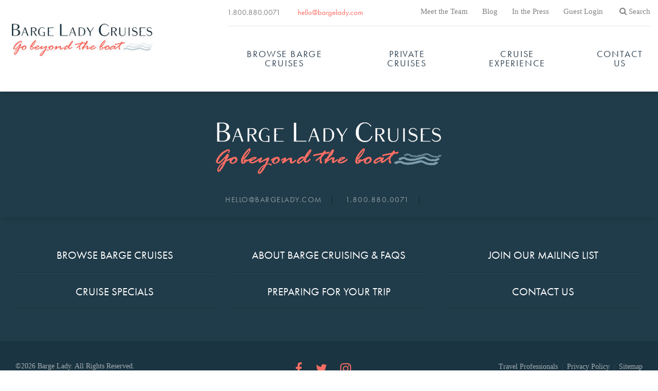

--- FILE ---
content_type: text/html; charset=UTF-8
request_url: https://www.bargeladycruises.com/barge-cruises/amaryllis/amaryllis-cabin/
body_size: 10950
content:

<!DOCTYPE html>
<html lang="en-US">
<head>
    <meta http-equiv="X-UA-Compatible" content="IE=EDGE"/>
    <meta charset="UTF-8"/>
    <meta name="viewport" content="width=device-width, initial-scale=1.0">
    
    <link rel="shortcut icon" href="https://www.bargeladycruises.com/wp-content/themes/orbit-media/favicon.ico"/>
    <link rel="profile" href="https://gmpg.org/xfn/11" />
    <link rel="pingback" href="https://www.bargeladycruises.com/xmlrpc.php"/>
    <meta name='robots' content='index, follow, max-image-preview:large, max-snippet:-1, max-video-preview:-1' />
	<style>img:is([sizes="auto" i], [sizes^="auto," i]) { contain-intrinsic-size: 3000px 1500px }</style>
	
<!-- Google Tag Manager for WordPress by gtm4wp.com -->
<script data-cfasync="false" data-pagespeed-no-defer>
	var gtm4wp_datalayer_name = "dataLayer";
	var dataLayer = dataLayer || [];
</script>
<!-- End Google Tag Manager for WordPress by gtm4wp.com -->
	<!-- This site is optimized with the Yoast SEO plugin v26.8 - https://yoast.com/product/yoast-seo-wordpress/ -->
	<title>amaryllis-cabin - Barge Lady</title>
	<link rel="canonical" href="https://www.bargeladycruises.com/barge-cruises/amaryllis/amaryllis-cabin/" />
	<meta property="og:locale" content="en_US" />
	<meta property="og:type" content="article" />
	<meta property="og:title" content="amaryllis-cabin - Barge Lady" />
	<meta property="og:url" content="https://www.bargeladycruises.com/barge-cruises/amaryllis/amaryllis-cabin/" />
	<meta property="og:site_name" content="Barge Lady" />
	<meta property="article:modified_time" content="2017-06-14T18:46:32+00:00" />
	<meta property="og:image" content="https://www.bargeladycruises.com/barge-cruises/amaryllis/amaryllis-cabin" />
	<meta property="og:image:width" content="1370" />
	<meta property="og:image:height" content="520" />
	<meta property="og:image:type" content="image/jpeg" />
	<meta name="twitter:card" content="summary_large_image" />
	<script type="application/ld+json" class="yoast-schema-graph">{"@context":"https://schema.org","@graph":[{"@type":"WebPage","@id":"https://www.bargeladycruises.com/barge-cruises/amaryllis/amaryllis-cabin/","url":"https://www.bargeladycruises.com/barge-cruises/amaryllis/amaryllis-cabin/","name":"amaryllis-cabin - Barge Lady","isPartOf":{"@id":"https://www.bargeladycruises.com/#website"},"primaryImageOfPage":{"@id":"https://www.bargeladycruises.com/barge-cruises/amaryllis/amaryllis-cabin/#primaryimage"},"image":{"@id":"https://www.bargeladycruises.com/barge-cruises/amaryllis/amaryllis-cabin/#primaryimage"},"thumbnailUrl":"https://www.bargeladycruises.com/wp-content/uploads/2016/10/amaryllis-cabin.jpg","datePublished":"2017-06-14T18:46:19+00:00","dateModified":"2017-06-14T18:46:32+00:00","breadcrumb":{"@id":"https://www.bargeladycruises.com/barge-cruises/amaryllis/amaryllis-cabin/#breadcrumb"},"inLanguage":"en-US","potentialAction":[{"@type":"ReadAction","target":["https://www.bargeladycruises.com/barge-cruises/amaryllis/amaryllis-cabin/"]}]},{"@type":"ImageObject","inLanguage":"en-US","@id":"https://www.bargeladycruises.com/barge-cruises/amaryllis/amaryllis-cabin/#primaryimage","url":"https://www.bargeladycruises.com/wp-content/uploads/2016/10/amaryllis-cabin.jpg","contentUrl":"https://www.bargeladycruises.com/wp-content/uploads/2016/10/amaryllis-cabin.jpg","width":1370,"height":520},{"@type":"BreadcrumbList","@id":"https://www.bargeladycruises.com/barge-cruises/amaryllis/amaryllis-cabin/#breadcrumb","itemListElement":[{"@type":"ListItem","position":1,"name":"Home","item":"https://www.bargeladycruises.com/"},{"@type":"ListItem","position":2,"name":"Amaryllis","item":"https://www.bargeladycruises.com/barge-cruises/amaryllis/"},{"@type":"ListItem","position":3,"name":"amaryllis-cabin"}]},{"@type":"WebSite","@id":"https://www.bargeladycruises.com/#website","url":"https://www.bargeladycruises.com/","name":"Barge Lady","description":"Barge Lady 2017","potentialAction":[{"@type":"SearchAction","target":{"@type":"EntryPoint","urlTemplate":"https://www.bargeladycruises.com/?s={search_term_string}"},"query-input":{"@type":"PropertyValueSpecification","valueRequired":true,"valueName":"search_term_string"}}],"inLanguage":"en-US"}]}</script>
	<!-- / Yoast SEO plugin. -->


<link rel='dns-prefetch' href='//maxcdn.bootstrapcdn.com' />
<link rel='dns-prefetch' href='//oss.maxcdn.com' />
<link rel='dns-prefetch' href='//use.fontawesome.com' />
<link rel='dns-prefetch' href='//stats.wp.com' />
<link rel='dns-prefetch' href='//jetpack.wordpress.com' />
<link rel='dns-prefetch' href='//s0.wp.com' />
<link rel='dns-prefetch' href='//public-api.wordpress.com' />
<link rel='dns-prefetch' href='//0.gravatar.com' />
<link rel='dns-prefetch' href='//1.gravatar.com' />
<link rel='dns-prefetch' href='//2.gravatar.com' />
<link rel="alternate" type="application/rss+xml" title="Barge Lady &raquo; Feed" href="https://www.bargeladycruises.com/feed/" />
<link rel="alternate" type="application/rss+xml" title="Barge Lady &raquo; Comments Feed" href="https://www.bargeladycruises.com/comments/feed/" />
<link rel="alternate" type="application/rss+xml" title="Barge Lady &raquo; amaryllis-cabin Comments Feed" href="https://www.bargeladycruises.com/wp-content/uploads/2016/10/amaryllis-cabin.jpg/feed/" />
<script type="text/javascript">
/* <![CDATA[ */
window._wpemojiSettings = {"baseUrl":"https:\/\/s.w.org\/images\/core\/emoji\/16.0.1\/72x72\/","ext":".png","svgUrl":"https:\/\/s.w.org\/images\/core\/emoji\/16.0.1\/svg\/","svgExt":".svg","source":{"concatemoji":"https:\/\/www.bargeladycruises.com\/wp-includes\/js\/wp-emoji-release.min.js?ver=6.8.3"}};
/*! This file is auto-generated */
!function(s,n){var o,i,e;function c(e){try{var t={supportTests:e,timestamp:(new Date).valueOf()};sessionStorage.setItem(o,JSON.stringify(t))}catch(e){}}function p(e,t,n){e.clearRect(0,0,e.canvas.width,e.canvas.height),e.fillText(t,0,0);var t=new Uint32Array(e.getImageData(0,0,e.canvas.width,e.canvas.height).data),a=(e.clearRect(0,0,e.canvas.width,e.canvas.height),e.fillText(n,0,0),new Uint32Array(e.getImageData(0,0,e.canvas.width,e.canvas.height).data));return t.every(function(e,t){return e===a[t]})}function u(e,t){e.clearRect(0,0,e.canvas.width,e.canvas.height),e.fillText(t,0,0);for(var n=e.getImageData(16,16,1,1),a=0;a<n.data.length;a++)if(0!==n.data[a])return!1;return!0}function f(e,t,n,a){switch(t){case"flag":return n(e,"\ud83c\udff3\ufe0f\u200d\u26a7\ufe0f","\ud83c\udff3\ufe0f\u200b\u26a7\ufe0f")?!1:!n(e,"\ud83c\udde8\ud83c\uddf6","\ud83c\udde8\u200b\ud83c\uddf6")&&!n(e,"\ud83c\udff4\udb40\udc67\udb40\udc62\udb40\udc65\udb40\udc6e\udb40\udc67\udb40\udc7f","\ud83c\udff4\u200b\udb40\udc67\u200b\udb40\udc62\u200b\udb40\udc65\u200b\udb40\udc6e\u200b\udb40\udc67\u200b\udb40\udc7f");case"emoji":return!a(e,"\ud83e\udedf")}return!1}function g(e,t,n,a){var r="undefined"!=typeof WorkerGlobalScope&&self instanceof WorkerGlobalScope?new OffscreenCanvas(300,150):s.createElement("canvas"),o=r.getContext("2d",{willReadFrequently:!0}),i=(o.textBaseline="top",o.font="600 32px Arial",{});return e.forEach(function(e){i[e]=t(o,e,n,a)}),i}function t(e){var t=s.createElement("script");t.src=e,t.defer=!0,s.head.appendChild(t)}"undefined"!=typeof Promise&&(o="wpEmojiSettingsSupports",i=["flag","emoji"],n.supports={everything:!0,everythingExceptFlag:!0},e=new Promise(function(e){s.addEventListener("DOMContentLoaded",e,{once:!0})}),new Promise(function(t){var n=function(){try{var e=JSON.parse(sessionStorage.getItem(o));if("object"==typeof e&&"number"==typeof e.timestamp&&(new Date).valueOf()<e.timestamp+604800&&"object"==typeof e.supportTests)return e.supportTests}catch(e){}return null}();if(!n){if("undefined"!=typeof Worker&&"undefined"!=typeof OffscreenCanvas&&"undefined"!=typeof URL&&URL.createObjectURL&&"undefined"!=typeof Blob)try{var e="postMessage("+g.toString()+"("+[JSON.stringify(i),f.toString(),p.toString(),u.toString()].join(",")+"));",a=new Blob([e],{type:"text/javascript"}),r=new Worker(URL.createObjectURL(a),{name:"wpTestEmojiSupports"});return void(r.onmessage=function(e){c(n=e.data),r.terminate(),t(n)})}catch(e){}c(n=g(i,f,p,u))}t(n)}).then(function(e){for(var t in e)n.supports[t]=e[t],n.supports.everything=n.supports.everything&&n.supports[t],"flag"!==t&&(n.supports.everythingExceptFlag=n.supports.everythingExceptFlag&&n.supports[t]);n.supports.everythingExceptFlag=n.supports.everythingExceptFlag&&!n.supports.flag,n.DOMReady=!1,n.readyCallback=function(){n.DOMReady=!0}}).then(function(){return e}).then(function(){var e;n.supports.everything||(n.readyCallback(),(e=n.source||{}).concatemoji?t(e.concatemoji):e.wpemoji&&e.twemoji&&(t(e.twemoji),t(e.wpemoji)))}))}((window,document),window._wpemojiSettings);
/* ]]> */
</script>
<style id='wp-emoji-styles-inline-css' type='text/css'>

	img.wp-smiley, img.emoji {
		display: inline !important;
		border: none !important;
		box-shadow: none !important;
		height: 1em !important;
		width: 1em !important;
		margin: 0 0.07em !important;
		vertical-align: -0.1em !important;
		background: none !important;
		padding: 0 !important;
	}
</style>
<style id='classic-theme-styles-inline-css' type='text/css'>
/*! This file is auto-generated */
.wp-block-button__link{color:#fff;background-color:#32373c;border-radius:9999px;box-shadow:none;text-decoration:none;padding:calc(.667em + 2px) calc(1.333em + 2px);font-size:1.125em}.wp-block-file__button{background:#32373c;color:#fff;text-decoration:none}
</style>
<link rel='stylesheet' id='mediaelement-css' href='https://www.bargeladycruises.com/wp-includes/js/mediaelement/mediaelementplayer-legacy.min.css?ver=4.2.17' type='text/css' media='all' />
<link rel='stylesheet' id='wp-mediaelement-css' href='https://www.bargeladycruises.com/wp-includes/js/mediaelement/wp-mediaelement.min.css?ver=6.8.3' type='text/css' media='all' />
<style id='jetpack-sharing-buttons-style-inline-css' type='text/css'>
.jetpack-sharing-buttons__services-list{display:flex;flex-direction:row;flex-wrap:wrap;gap:0;list-style-type:none;margin:5px;padding:0}.jetpack-sharing-buttons__services-list.has-small-icon-size{font-size:12px}.jetpack-sharing-buttons__services-list.has-normal-icon-size{font-size:16px}.jetpack-sharing-buttons__services-list.has-large-icon-size{font-size:24px}.jetpack-sharing-buttons__services-list.has-huge-icon-size{font-size:36px}@media print{.jetpack-sharing-buttons__services-list{display:none!important}}.editor-styles-wrapper .wp-block-jetpack-sharing-buttons{gap:0;padding-inline-start:0}ul.jetpack-sharing-buttons__services-list.has-background{padding:1.25em 2.375em}
</style>
<link rel='stylesheet' id='magic-liquidizer-table-style-css' href='https://www.bargeladycruises.com/wp-content/plugins/magic-liquidizer-responsive-table/idcss/ml-responsive-table.css?ver=2.0.3' type='text/css' media='all' />
<link rel='stylesheet' id='oms-banner-style-css' href='https://www.bargeladycruises.com/wp-content/plugins/oms-banner/oms-banner.css?ver=1.0' type='text/css' media='all' />
<link rel='stylesheet' id='style-css' href='https://www.bargeladycruises.com/wp-content/themes/orbit-media/style.css?ver=6.8.3' type='text/css' media='all' />
<link rel='stylesheet' id='layout-css' href='https://www.bargeladycruises.com/wp-content/themes/orbit-media/css/layout.css?ver=1747322018' type='text/css' media='all' />
<link rel='stylesheet' id='default-css' href='https://www.bargeladycruises.com/wp-content/themes/orbit-media/css/default.css?ver=1747322018' type='text/css' media='all' />
<link rel='stylesheet' id='support-css' href='https://www.bargeladycruises.com/wp-content/themes/orbit-media/css/support.css?ver=1747260746' type='text/css' media='all' />
<script type="text/javascript" src="https://www.bargeladycruises.com/wp-includes/js/jquery/jquery.min.js?ver=3.7.1" id="jquery-core-js"></script>
<script type="text/javascript" src="https://www.bargeladycruises.com/wp-includes/js/jquery/jquery-migrate.min.js?ver=3.4.1" id="jquery-migrate-js"></script>
<script type="text/javascript" src="https://www.bargeladycruises.com/wp-content/plugins/magic-liquidizer-responsive-table/idjs/ml.responsive.table.min.js?ver=2.0.3" id="magic-liquidizer-table-js"></script>
<script type="text/javascript" id="oms-banner-script-js-extra">
/* <![CDATA[ */
var scriptParams = {"oms_banner_visibility":"","oms_banner_text":"Barge Lady Cruises is committed to providing a safe cruise experience and is only booking guests who are fully vaccinated against COVID-19.","pro_version_enabled":"","in_array":"","debug_mode":"","id":"9926","disabled_pages_array":[""],"oms_banner_color":"#fc6e64","oms_banner_text_color":"","oms_banner_link_color":"#203b49","oms_banner_custom_css":"","site_custom_css":"","site_custom_js":""};
/* ]]> */
</script>
<script type="text/javascript" src="https://www.bargeladycruises.com/wp-content/plugins/oms-banner/oms-banner.js?ver=1.0" id="oms-banner-script-js"></script>
<script type="text/javascript" id="snazzymaps-js-js-extra">
/* <![CDATA[ */
var SnazzyDataForSnazzyMaps = [];
SnazzyDataForSnazzyMaps={"id":81471,"name":"OMS","description":"OMS Barge Style","url":"https:\/\/snazzymaps.com\/style\/81471\/oms","imageUrl":"https:\/\/snazzy-maps-cdn.azureedge.net\/assets\/81471-oms.png?v=20161031041042","json":"[{\"featureType\":\"administrative\",\"elementType\":\"all\",\"stylers\":[{\"hue\":\"#ff0000\"}]},{\"featureType\":\"administrative\",\"elementType\":\"geometry\",\"stylers\":[{\"color\":\"#b3b3b3\"}]},{\"featureType\":\"administrative\",\"elementType\":\"labels\",\"stylers\":[{\"hue\":\"#ff0000\"}]},{\"featureType\":\"administrative\",\"elementType\":\"labels.text.fill\",\"stylers\":[{\"color\":\"#454545\"}]},{\"featureType\":\"administrative\",\"elementType\":\"labels.text.stroke\",\"stylers\":[{\"hue\":\"#ff0000\"},{\"visibility\":\"on\"}]},{\"featureType\":\"landscape\",\"elementType\":\"all\",\"stylers\":[{\"color\":\"#f0f0f0\"}]},{\"featureType\":\"poi\",\"elementType\":\"all\",\"stylers\":[{\"visibility\":\"off\"},{\"color\":\"#ffffff\"}]},{\"featureType\":\"road\",\"elementType\":\"all\",\"stylers\":[{\"saturation\":-100},{\"lightness\":45}]},{\"featureType\":\"road.highway\",\"elementType\":\"all\",\"stylers\":[{\"visibility\":\"simplified\"}]},{\"featureType\":\"road.arterial\",\"elementType\":\"labels.icon\",\"stylers\":[{\"visibility\":\"off\"}]},{\"featureType\":\"transit\",\"elementType\":\"all\",\"stylers\":[{\"visibility\":\"off\"}]},{\"featureType\":\"water\",\"elementType\":\"all\",\"stylers\":[{\"color\":\"#9cc1dc\"},{\"visibility\":\"on\"}]}]","views":0,"favorites":0,"createdBy":{"name":"OMS","url":null},"createdOn":"2016-10-31T16:10:42.49","tags":["light"],"colors":["blue","gray"]};
/* ]]> */
</script>
<script type="text/javascript" src="https://www.bargeladycruises.com/wp-content/plugins/snazzy-maps/snazzymaps.js?ver=1.5.0" id="snazzymaps-js-js"></script>
<script type="text/javascript" src="https://www.bargeladycruises.com/wp-content/themes/orbit-media/js/jquery.solarBox.js?ver=6.8.3" id="solarBox-js"></script>
<script type="text/javascript" src="https://www.bargeladycruises.com/wp-content/themes/orbit-media/js/jquery.sticky.js?ver=6.8.3" id="stickyNav-js"></script>
<!--[if lt IE 9]>
<script type="text/javascript" src="//oss.maxcdn.com/html5shiv/3.7.2/html5shiv.min.js?ver=6.8.3" id="html5shiv-js"></script>
<![endif]-->
<!--[if lt IE 9]>
<script type="text/javascript" src="//oss.maxcdn.com/respond/1.4.2/respond.min.js?ver=6.8.3" id="respond-js"></script>
<![endif]-->
<script type="text/javascript" src="//use.fontawesome.com/832cc93df7.js?ver=6.8.3" id="font-awesome-js"></script>
<link rel="https://api.w.org/" href="https://www.bargeladycruises.com/wp-json/" /><link rel="alternate" title="JSON" type="application/json" href="https://www.bargeladycruises.com/wp-json/wp/v2/media/9926" /><link rel="EditURI" type="application/rsd+xml" title="RSD" href="https://www.bargeladycruises.com/xmlrpc.php?rsd" />
<link rel='shortlink' href='https://www.bargeladycruises.com/?p=9926' />
<link rel="alternate" title="oEmbed (JSON)" type="application/json+oembed" href="https://www.bargeladycruises.com/wp-json/oembed/1.0/embed?url=https%3A%2F%2Fwww.bargeladycruises.com%2Fwp-content%2Fuploads%2F2016%2F10%2Famaryllis-cabin.jpg" />
<link rel="alternate" title="oEmbed (XML)" type="text/xml+oembed" href="https://www.bargeladycruises.com/wp-json/oembed/1.0/embed?url=https%3A%2F%2Fwww.bargeladycruises.com%2Fwp-content%2Fuploads%2F2016%2F10%2Famaryllis-cabin.jpg&#038;format=xml" />
<style type="text/css" media="screen">.oms-banner{background:#fc6e64}</style><style type="text/css" media="screen">#oms-banner .oms-banner-close, #oms-banner .oms-banner-text a{color:#203b49}</style><!-- Stream WordPress user activity plugin v4.1.1 -->
	<style>img#wpstats{display:none}</style>
		
<!-- Google Tag Manager for WordPress by gtm4wp.com -->
<!-- GTM Container placement set to footer -->
<script data-cfasync="false" data-pagespeed-no-defer>
	var dataLayer_content = {"pagePostType":"attachment","pagePostType2":"single-attachment","pagePostAuthor":"Kelly Weiss"};
	dataLayer.push( dataLayer_content );
</script>
<script data-cfasync="false" data-pagespeed-no-defer>
(function(w,d,s,l,i){w[l]=w[l]||[];w[l].push({'gtm.start':
new Date().getTime(),event:'gtm.js'});var f=d.getElementsByTagName(s)[0],
j=d.createElement(s),dl=l!='dataLayer'?'&l='+l:'';j.async=true;j.src=
'//www.googletagmanager.com/gtm.js?id='+i+dl;f.parentNode.insertBefore(j,f);
})(window,document,'script','dataLayer','GTM-T2233LX');
</script>
<!-- End Google Tag Manager for WordPress by gtm4wp.com -->		<style type="text/css" id="wp-custom-css">
			/*

*/		</style>
		</head>
<body class="attachment wp-singular attachment-template-default single single-attachment postid-9926 attachmentid-9926 attachment-jpeg wp-theme-orbit-media">

<!-- Skip link for Accessibility -->
<div id="skip">
    <a href="/barge-cruises/amaryllis/amaryllis-cabin//#content">Skip to Main Content</a>
</div>
    
<!-- Mega Menu -->

<div class="mega-menu-wrapper sub">
    <div class="container-fluid">
        <div class="row">
            <div class="mega-menu">
                <div class="mega-inner">
                    <div class="row title-row">
                        <div class="mega-title location-title">Browse By Location</div>
                        <div class="mega-title rating-title">Browse By Category</div>
                        <div class="mega-title experience-title">Featured Cruises</div>
                    </div>
                    <div class="row content-row">
                        <div class="mega-column regions">
                            <div class="row">
                                
                                
                                                <div class="mega-location-column location-1">
                                            
                                                <div class="featured-region">
                                            
                                                <a href="https://www.bargeladycruises.com/browse-barge-cruises/france/"><div class="region-wrapper">
                                                    <div class="row">
                                            <div class="image"><img src="/wp-content/themes/orbit-media/images/map-france.png" class="map" /><img src="/wp-content/themes/orbit-media/images/map-france-ro.png" class="map hover" /></div>
                                                    <div class="region">
                                                        France
                                                        <span>47 Cruises</span>
                                                    </div>
                                                
                                                        <div class="clearer"></div>
                                                    </div>
                                                </div></a>
                                            <div id="france-menu" class="region-nav"><ul id="menu-france-mega-menu" class="menu"><li id="menu-item-13425" class="menu-item menu-item-type-post_type menu-item-object-page menu-item-13425"><a href="https://www.bargeladycruises.com/browse-barge-cruises/france/southern-burgundy/">Southern Burgundy</a></li>
<li id="menu-item-13426" class="menu-item menu-item-type-post_type menu-item-object-page menu-item-13426"><a href="https://www.bargeladycruises.com/browse-barge-cruises/france/northern-burgundy/">Northern Burgundy</a></li>
<li id="menu-item-13427" class="menu-item menu-item-type-post_type menu-item-object-page menu-item-13427"><a href="https://www.bargeladycruises.com/browse-barge-cruises/france/canal-du-midi/">Canal du Midi</a></li>
<li id="menu-item-13429" class="menu-item menu-item-type-post_type menu-item-object-page menu-item-13429"><a href="https://www.bargeladycruises.com/browse-barge-cruises/france/champagne/">Champagne</a></li>
<li id="menu-item-13430" class="menu-item menu-item-type-post_type menu-item-object-page menu-item-13430"><a href="https://www.bargeladycruises.com/browse-barge-cruises/france/alsace-lorraine/">Alsace-Lorraine</a></li>
<li id="menu-item-13428" class="menu-item menu-item-type-post_type menu-item-object-page menu-item-13428"><a href="https://www.bargeladycruises.com/browse-barge-cruises/france/upper-loire/">Upper Loire</a></li>
<li id="menu-item-13424" class="menu-item menu-item-type-post_type menu-item-object-page menu-item-13424"><a href="https://www.bargeladycruises.com/browse-barge-cruises/france/provence/">Provence</a></li>
<li id="menu-item-13439" class="menu-item menu-item-type-post_type menu-item-object-page menu-item-13439"><a href="https://www.bargeladycruises.com/browse-barge-cruises/france/bordeaux/">Bordeaux</a></li>
<li id="menu-item-13431" class="menu-item menu-item-type-post_type menu-item-object-page menu-item-13431"><a href="https://www.bargeladycruises.com/browse-barge-cruises/france/gascony/">Gascony</a></li>
</ul></div>
                                                </div>
                                            
                                            </div>
                                        
                                                <div class="mega-location-column location-2">
                                            
                                                <div class="featured-region">
                                            
                                                <a href="https://www.bargeladycruises.com/browse-barge-cruises/england-scotland-ireland/"><div class="region-wrapper">
                                                    <div class="row">
                                            <div class="image"><img src="/wp-content/themes/orbit-media/images/map-esi.png" class="map" /><img src="/wp-content/themes/orbit-media/images/map-esi-ro.png" class="map hover" /></div>
                                                    <div class="region">
                                                        UK & Ireland
                                                        <span>4 Cruises</span>
                                                    </div>
                                                
                                                        <div class="clearer"></div>
                                                    </div>
                                                </div></a>
                                            <div id="esi-menu" class="region-nav"><ul id="menu-england-scotland-ireland-mega-menu" class="menu"><li id="menu-item-13432" class="menu-item menu-item-type-post_type menu-item-object-page menu-item-13432"><a href="https://www.bargeladycruises.com/browse-barge-cruises/england-scotland-ireland/england/">England</a></li>
<li id="menu-item-13433" class="menu-item menu-item-type-post_type menu-item-object-page menu-item-13433"><a href="https://www.bargeladycruises.com/browse-barge-cruises/england-scotland-ireland/ireland/">Ireland</a></li>
<li id="menu-item-13434" class="menu-item menu-item-type-post_type menu-item-object-page menu-item-13434"><a href="https://www.bargeladycruises.com/browse-barge-cruises/england-scotland-ireland/scotland/">Scotland</a></li>
</ul></div>
                                            </div>
                                        
                                                <div class="featured-region">
                                            
                                                <a href="https://www.bargeladycruises.com/browse-barge-cruises/holland-belgium-germany-italy/"><div class="region-wrapper">
                                                    <div class="row">
                                            <div class="image"><img src="/wp-content/themes/orbit-media/images/map-hbge.png" class="map" /><img src="/wp-content/themes/orbit-media/images/map-hbge-ro.png" class="map hover" /></div>
                                                    <div class="region">
                                                        Central Europe
                                                        <span>6 Cruises</span>
                                                    </div>
                                                
                                                        <div class="clearer"></div>
                                                    </div>
                                                </div></a>
                                            <div id="hbge-menu" class="region-nav"><ul id="menu-holland-belgium-germany-italy-mega-menu" class="menu"><li id="menu-item-13435" class="menu-item menu-item-type-post_type menu-item-object-page menu-item-13435"><a href="https://www.bargeladycruises.com/browse-barge-cruises/holland-belgium-germany-italy/holland-and-belgium/">Holland and Belgium</a></li>
<li id="menu-item-13436" class="menu-item menu-item-type-post_type menu-item-object-page menu-item-13436"><a href="https://www.bargeladycruises.com/browse-barge-cruises/holland-belgium-germany-italy/germany/">Germany</a></li>
<li id="menu-item-13437" class="menu-item menu-item-type-post_type menu-item-object-page menu-item-13437"><a href="https://www.bargeladycruises.com/browse-barge-cruises/holland-belgium-germany-italy/italy/">Italy</a></li>
</ul></div>
                                                </div>
                                            
                                            </div>
                                                                    </div>
                        </div>
                        <div class="mega-column ratings">
                            <div class="featured-ratings"><a href="https://www.bargeladycruises.com/6-star-barge-cruises/" target="_self"><div class="star-rating"><div class="row"><div class="rate"><span class="rating-label">Ultra Deluxe</span>$9,500 PER PERSON<br /><span class="rating-count">11 Cruises</span></div></div></div></a><a href="https://www.bargeladycruises.com/5-star-barge-cruises/" target="_self"><div class="star-rating"><div class="row"><div class="rate"><span class="rating-label">Deluxe</span>$7,900 Per Person<br /><span class="rating-count">13 Cruises</span></div></div></div></a><a href="https://www.bargeladycruises.com/4-star-barge-cruises/" target="_self"><div class="star-rating"><div class="row"><div class="rate"><span class="rating-label">Premier</span>$6,500 Per Person<br /><span class="rating-count">15 Cruises</span></div></div></div></a><a href="https://www.bargeladycruises.com/3-star-barge-cruises/" target="_self"><div class="star-rating"><div class="row"><div class="rate"><span class="rating-label">Charming</span>$5,200 Per Person<br /><span class="rating-count">18 Cruises</span></div></div></div></a></div>                        </div>
                        <div class="mega-column featured-cruises-wrapper">                        
                            
                                        <div class="row">
                                            <div class="featured-cruises">
                                    
                                            <a href="https://www.bargeladycruises.com/barge-cruises/grand-cru/">
                                                <div class="barge--wrapper">
                                                    <div class="barge--image">
                                                        <img src="https://www.bargeladycruises.com/wp-content/uploads/2017/06/grand-cru-barge-burgundy-thumb.webp" width="600" height="360" class="bargeImage" alt="Grand Cru" title="Grand Cru" srcset="https://www.bargeladycruises.com/wp-content/uploads/2017/06/grand-cru-barge-burgundy-thumb.webp 600w, https://www.bargeladycruises.com/wp-content/uploads/2017/06/grand-cru-barge-burgundy-thumb-300x180.webp 300w, https://www.bargeladycruises.com/wp-content/uploads/2017/06/grand-cru-barge-burgundy-thumb-583x350.webp 583w, https://www.bargeladycruises.com/wp-content/uploads/2017/06/grand-cru-barge-burgundy-thumb-255x153.webp 255w" sizes="(max-width: 600px) 100vw, 600px" />
                                                    </div>
                                                    <div class="barge--details">
                                                        <div class="barge--title">Grand Cru</div>
                                                        <div class="barge--region">8 Guests, Southern Burgundy</div>
                                                    </div>
                                                </div>
                                            </a>
                                        
                                            <a href="https://www.bargeladycruises.com/barge-cruises/renaissance/">
                                                <div class="barge--wrapper">
                                                    <div class="barge--image">
                                                        <img src="https://www.bargeladycruises.com/wp-content/uploads/2016/10/barge-renaissance-thumb.webp" width="600" height="360" class="bargeImage" alt="Renaissance" title="Renaissance" srcset="https://www.bargeladycruises.com/wp-content/uploads/2016/10/barge-renaissance-thumb.webp 600w, https://www.bargeladycruises.com/wp-content/uploads/2016/10/barge-renaissance-thumb-300x180.webp 300w, https://www.bargeladycruises.com/wp-content/uploads/2016/10/barge-renaissance-thumb-583x350.webp 583w, https://www.bargeladycruises.com/wp-content/uploads/2016/10/barge-renaissance-thumb-255x153.webp 255w" sizes="(max-width: 600px) 100vw, 600px" />
                                                    </div>
                                                    <div class="barge--details">
                                                        <div class="barge--title">Renaissance</div>
                                                        <div class="barge--region">8 Guests, Upper Loire</div>
                                                    </div>
                                                </div>
                                            </a>
                                        
                                            <a href="https://www.bargeladycruises.com/barge-cruises/esperance/">
                                                <div class="barge--wrapper">
                                                    <div class="barge--image">
                                                        <img src="https://www.bargeladycruises.com/wp-content/uploads/2016/10/barge-esperance-midi-thumb.webp" width="600" height="360" class="bargeImage" alt="Esperance" title="Esperance" srcset="https://www.bargeladycruises.com/wp-content/uploads/2016/10/barge-esperance-midi-thumb.webp 600w, https://www.bargeladycruises.com/wp-content/uploads/2016/10/barge-esperance-midi-thumb-300x180.webp 300w, https://www.bargeladycruises.com/wp-content/uploads/2016/10/barge-esperance-midi-thumb-583x350.webp 583w, https://www.bargeladycruises.com/wp-content/uploads/2016/10/barge-esperance-midi-thumb-255x153.webp 255w" sizes="(max-width: 600px) 100vw, 600px" />
                                                    </div>
                                                    <div class="barge--details">
                                                        <div class="barge--title">Esperance</div>
                                                        <div class="barge--region">6 Guests, Canal Du Midi</div>
                                                    </div>
                                                </div>
                                            </a>
                                        
                                            <a href="https://www.bargeladycruises.com/barge-cruises/lart-de-vivre/">
                                                <div class="barge--wrapper">
                                                    <div class="barge--image">
                                                        <img src="https://www.bargeladycruises.com/wp-content/uploads/2016/10/barge-l-art-de-vivre-thumb.webp" width="600" height="360" class="bargeImage" alt="L&#8217;Art De Vivre" title="L&#8217;Art De Vivre" srcset="https://www.bargeladycruises.com/wp-content/uploads/2016/10/barge-l-art-de-vivre-thumb.webp 600w, https://www.bargeladycruises.com/wp-content/uploads/2016/10/barge-l-art-de-vivre-thumb-300x180.webp 300w, https://www.bargeladycruises.com/wp-content/uploads/2016/10/barge-l-art-de-vivre-thumb-583x350.webp 583w, https://www.bargeladycruises.com/wp-content/uploads/2016/10/barge-l-art-de-vivre-thumb-255x153.webp 255w" sizes="(max-width: 600px) 100vw, 600px" />
                                                    </div>
                                                    <div class="barge--details">
                                                        <div class="barge--title">L&#8217;Art De Vivre</div>
                                                        <div class="barge--region">8 Guests, Northern Burgundy</div>
                                                    </div>
                                                </div>
                                            </a>
                                        
                                            <a href="https://www.bargeladycruises.com/barge-cruises/spirit-of-scotland/">
                                                <div class="barge--wrapper">
                                                    <div class="barge--image">
                                                        <img src="https://www.bargeladycruises.com/wp-content/uploads/2017/07/barge-spirit-of-scotland-thumb.webp" width="600" height="360" class="bargeImage" alt="Spirit of Scotland" title="Spirit of Scotland" srcset="https://www.bargeladycruises.com/wp-content/uploads/2017/07/barge-spirit-of-scotland-thumb.webp 600w, https://www.bargeladycruises.com/wp-content/uploads/2017/07/barge-spirit-of-scotland-thumb-300x180.webp 300w, https://www.bargeladycruises.com/wp-content/uploads/2017/07/barge-spirit-of-scotland-thumb-583x350.webp 583w, https://www.bargeladycruises.com/wp-content/uploads/2017/07/barge-spirit-of-scotland-thumb-255x153.webp 255w" sizes="(max-width: 600px) 100vw, 600px" />
                                                    </div>
                                                    <div class="barge--details">
                                                        <div class="barge--title">Spirit of Scotland</div>
                                                        <div class="barge--region">12 Guests, Caledonian Canal</div>
                                                    </div>
                                                </div>
                                            </a>
                                        
                                                <div class="clearer"></div>
                                            </div>
                                        </div>
                                    
                        </div>
                    </div>
                    <div class="row button-row">
                        <div class="mega-buttons">
                            <a href="/browse-barge-cruises/?fwp_barge_radios=private_charter" class="button">All Private Charters</a>
                            <a href="/browse-barge-cruises/?fwp_barge_radios=individual_cabins" class="button">All Individual Cabins</a>
                        </div>
                    </div>
                </div>
            </div>
        </div>
    </div>
</div>
<header id="masthead" class="site-header" role="banner">
   <div id="searchform" class="collapse" aria-expanded="false">
        <div class="container-fluid">
            <div class="row">
                <div class="searchWrapper">
                    
<form role="search" method="get" class="searchform form-inline" action="https://www.bargeladycruises.com/">
    <div class="form-group">
        <label class="sr-only screen-reader-text" for="s">Search for:</label>
        <input class="form-control default" type="text" value=""
            name="s" id="s" placeholder="Search..."/>
        <span class="input-group-btn">
            <button class="btn searchGo button" type="submit">Find Results</button>
        </span>
    </div>
</form>

                    <div class="close-search" data-toggle="collapse" data-target="#searchform-desktop"><div class="closeBtn"></div></div>
                </div>
            </div>
        </div>
    </div> <!-- #searchform  -->
    <div class="mobileHeader">
        <div class="container-fluid">
            <div class="row">
                <div class="phoneWrapper"><a href="tel:1.800.880.0071"><i class="fa fa-phone"></i></a></div>
                <div class="emailWrapper"><a href="/cdn-cgi/l/email-protection#3e565b5252517e5c5f4c595b525f5a47105d5153"><i class="fa fa-envelope"></i></a></div>
                <div class="linksWrapper">
                    <ul id="menu-header-nav" class="menu">
                        <li class="menu-item last-menu-item menu-item-type-post_type menu-item-object-page menu-item-search search"><a href="#">Search</a></li>
                    </ul>
                </div>
                <div class="clearer"></div>
            </div>
        </div>
    </div>
    <div class="container-fluid">
        <div class="row">
            <div class="headerLeft">
                <div class="navbar-header desktop">
                    <a class="navbar-brand" href="https://www.bargeladycruises.com/" rel="home"><img src="https://www.bargeladycruises.com/wp-content/themes/orbit-media/images/logo.jpg" alt="Barge Lady" /></a>
                </div>
            </div>
            <div class="headerRight">
                <div class="headerTop">
                    <div class="container-fluid">
                        <div class="row">
                            <div class="phoneWrapper"><a href="tel:1.800.880.0071">1.800.880.0071</a></div>
                            <div class="emailWrapper"><a href="/cdn-cgi/l/email-protection#620a070e0e0d2200031005070e03061b4c010d0f"><span class="__cf_email__" data-cfemail="85ede0e9e9eac5e7e4f7e2e0e9e4e1fcabe6eae8">[email&#160;protected]</span></a></div>
                            <div class="linksWrapper">
                                <div id="menu-header-nav" class="menu-header-menu-container"><ul id="menu-header-menu" class="menu"><li id="menu-item-8076" class="menu-item menu-item-type-post_type_archive menu-item-object-team_bio menu-item-8076"><a href="https://www.bargeladycruises.com/team/">Meet the Team</a></li>
<li id="menu-item-7837" class="menu-item menu-item-type-post_type menu-item-object-page current_page_parent menu-item-7837"><a href="https://www.bargeladycruises.com/blog/">Blog</a></li>
<li id="menu-item-14098" class="menu-item menu-item-type-post_type menu-item-object-page menu-item-14098"><a href="https://www.bargeladycruises.com/in-the-press/">In the Press</a></li>
<li id="menu-item-9391" class="menu-item menu-item-type-custom menu-item-object-custom menu-item-9391"><a target="_blank" href="https://payments.bargeladycruises.com/user/login">Guest Login</a></li>
</ul></div>                                <div class="searchMenuWrapper">
                                    <ul id="searchMenu" class="menu">
                                        <li class="menu-item last-menu-item menu-item-type-post_type menu-item-object-page menu-item-7573 search"><a href="#">Search</a></li>
                                    </ul>
                                </div>
                            </div>
                        </div>
                    </div>
                </div>
                <div class="headerBottom">
                    <!-- #site-navigation -->
                    <nav class="navbar navbar-default" role="navigation"> 
                        <!-- Brand and toggle get grouped for better mobile display -->
                        <div class="navbar-header mobile">
                            <a class="navbar-brand" href="https://www.bargeladycruises.com/" rel="home"><img src="https://www.bargeladycruises.com/wp-content/themes/orbit-media/images/logo.jpg" alt="Barge Lady" /></a>
                            <button type="button" class="navbar-toggle" data-toggle="collapse" data-target="#primaryNav"><span class="sr-only">Toggle navigation</span> <span class="icon"></span></button>
                        </div>
                        <!-- Primary Nav -->
                        <div class="primaryNavWrapper">
                            <div id="primaryNav">
                                <ul id="menu-main-nav" class="menu"><li id="menu-item-9595" class="mega-link menu-item menu-item-type-post_type menu-item-object-page menu-item-has-children menu-item-9595 dropdown"><a title="Browse Barge Cruises" href="https://www.bargeladycruises.com/browse-barge-cruises/">Browse Barge Cruises</a><span class="caret dropdown-toggle" data-toggle="dropdown"></span>
<ul role="menu" class="dropdown-menu">
	<li id="menu-item-8647" class="menu-item menu-item-type-post_type menu-item-object-page menu-item-has-children menu-item-8647 dropdown display-dropdown"><a title="France" href="https://www.bargeladycruises.com/browse-barge-cruises/france/">France</a><span class="caret dropdown-toggle" data-toggle="dropdown"></span>
	<ul role="menu" class="dropdown-menu">
		<li id="menu-item-8648" class="menu-item menu-item-type-post_type menu-item-object-page menu-item-8648"><a title="Southern Burgundy" href="https://www.bargeladycruises.com/browse-barge-cruises/france/southern-burgundy/">Southern Burgundy</a></li>
		<li id="menu-item-9239" class="menu-item menu-item-type-post_type menu-item-object-page menu-item-9239"><a title="Northern Burgundy" href="https://www.bargeladycruises.com/browse-barge-cruises/france/northern-burgundy/">Northern Burgundy</a></li>
		<li id="menu-item-9240" class="menu-item menu-item-type-post_type menu-item-object-page menu-item-9240"><a title="Canal du Midi" href="https://www.bargeladycruises.com/browse-barge-cruises/france/canal-du-midi/">Canal du Midi</a></li>
		<li id="menu-item-9242" class="menu-item menu-item-type-post_type menu-item-object-page menu-item-9242"><a title="Champagne" href="https://www.bargeladycruises.com/browse-barge-cruises/france/champagne/">Champagne</a></li>
		<li id="menu-item-9245" class="menu-item menu-item-type-post_type menu-item-object-page menu-item-9245"><a title="Alsace-Lorraine" href="https://www.bargeladycruises.com/browse-barge-cruises/france/alsace-lorraine/">Alsace-Lorraine</a></li>
		<li id="menu-item-9241" class="menu-item menu-item-type-post_type menu-item-object-page menu-item-9241"><a title="Upper Loire" href="https://www.bargeladycruises.com/browse-barge-cruises/france/upper-loire/">Upper Loire</a></li>
		<li id="menu-item-9238" class="menu-item menu-item-type-post_type menu-item-object-page menu-item-9238"><a title="Provence" href="https://www.bargeladycruises.com/browse-barge-cruises/france/provence/">Provence</a></li>
		<li id="menu-item-11139" class="menu-item menu-item-type-post_type menu-item-object-page menu-item-11139"><a title="Bordeaux" href="https://www.bargeladycruises.com/browse-barge-cruises/france/bordeaux/">Bordeaux</a></li>
		<li id="menu-item-9244" class="menu-item menu-item-type-post_type menu-item-object-page menu-item-9244"><a title="Gascony" href="https://www.bargeladycruises.com/browse-barge-cruises/france/gascony/">Gascony</a></li>
	</ul>
</li>
	<li id="menu-item-9050" class="menu-item menu-item-type-post_type menu-item-object-page menu-item-has-children menu-item-9050 dropdown display-dropdown"><a title="England/Scotland/Ireland" href="https://www.bargeladycruises.com/browse-barge-cruises/england-scotland-ireland/">England/Scotland/Ireland</a><span class="caret dropdown-toggle" data-toggle="dropdown"></span>
	<ul role="menu" class="dropdown-menu">
		<li id="menu-item-9246" class="menu-item menu-item-type-post_type menu-item-object-page menu-item-9246"><a title="England" href="https://www.bargeladycruises.com/browse-barge-cruises/england-scotland-ireland/england/">England</a></li>
		<li id="menu-item-9247" class="menu-item menu-item-type-post_type menu-item-object-page menu-item-9247"><a title="Scotland" href="https://www.bargeladycruises.com/browse-barge-cruises/england-scotland-ireland/scotland/">Scotland</a></li>
		<li id="menu-item-9248" class="menu-item menu-item-type-post_type menu-item-object-page menu-item-9248"><a title="Ireland" href="https://www.bargeladycruises.com/browse-barge-cruises/england-scotland-ireland/ireland/">Ireland</a></li>
	</ul>
</li>
	<li id="menu-item-9250" class="menu-item menu-item-type-post_type menu-item-object-page menu-item-has-children menu-item-9250 dropdown display-dropdown"><a title="Holland/Belgium/Germany/Italy" href="https://www.bargeladycruises.com/browse-barge-cruises/holland-belgium-germany-italy/">Holland/Belgium/Germany/Italy</a><span class="caret dropdown-toggle" data-toggle="dropdown"></span>
	<ul role="menu" class="dropdown-menu">
		<li id="menu-item-9251" class="menu-item menu-item-type-post_type menu-item-object-page menu-item-9251"><a title="Holland Cruises" href="https://www.bargeladycruises.com/browse-barge-cruises/holland-belgium-germany-italy/holland-and-belgium/">Holland Cruises</a></li>
		<li id="menu-item-9252" class="menu-item menu-item-type-post_type menu-item-object-page menu-item-9252"><a title="Germany" href="https://www.bargeladycruises.com/browse-barge-cruises/holland-belgium-germany-italy/germany/">Germany</a></li>
		<li id="menu-item-9253" class="menu-item menu-item-type-post_type menu-item-object-page menu-item-9253"><a title="Italy" href="https://www.bargeladycruises.com/browse-barge-cruises/holland-belgium-germany-italy/italy/">Italy</a></li>
	</ul>
</li>
</ul>
</li>
<li id="menu-item-13227" class="menu-item menu-item-type-post_type menu-item-object-page menu-item-has-children menu-item-13227 dropdown display-dropdown"><a title="Private Cruises" href="https://www.bargeladycruises.com/private-cruises/">Private Cruises</a><span class="caret dropdown-toggle" data-toggle="dropdown"></span>
<ul role="menu" class="dropdown-menu">
	<li id="menu-item-15348" class="menu-item menu-item-type-post_type menu-item-object-page menu-item-15348"><a title="Family Cruises" href="https://www.bargeladycruises.com/family-adventure-barge-cruises/">Family Cruises</a></li>
	<li id="menu-item-15350" class="menu-item menu-item-type-post_type menu-item-object-page menu-item-15350"><a title="Barge &amp; Bike Cruises" href="https://www.bargeladycruises.com/barge-bike-cruises/">Barge &#038; Bike Cruises</a></li>
	<li id="menu-item-15349" class="menu-item menu-item-type-post_type menu-item-object-page menu-item-15349"><a title="Golf Cruises" href="https://www.bargeladycruises.com/golf-cruises-europe/">Golf Cruises</a></li>
</ul>
</li>
<li id="menu-item-7832" class="menu-item menu-item-type-post_type menu-item-object-page menu-item-has-children menu-item-7832 dropdown display-dropdown"><a title="Cruise Experience" href="https://www.bargeladycruises.com/barge-cruising-faqs/">Cruise Experience</a><span class="caret dropdown-toggle" data-toggle="dropdown"></span>
<ul role="menu" class="dropdown-menu">
	<li id="menu-item-15346" class="menu-item menu-item-type-post_type menu-item-object-page menu-item-15346"><a title="Exceptional Service" href="https://www.bargeladycruises.com/exceptional-service/">Exceptional Service</a></li>
	<li id="menu-item-15347" class="menu-item menu-item-type-post_type menu-item-object-page menu-item-15347"><a title="Barge Cruising FAQs" href="https://www.bargeladycruises.com/barge-cruising-faqs/">Barge Cruising FAQs</a></li>
	<li id="menu-item-15554" class="menu-item menu-item-type-post_type menu-item-object-page menu-item-15554"><a title="Canal Barge Cruise vs River Cruise" href="https://www.bargeladycruises.com/barge-cruising-faqs-2/what-is-canal-barging/">Canal Barge Cruise vs River Cruise</a></li>
	<li id="menu-item-9231" class="menu-item menu-item-type-post_type menu-item-object-page menu-item-9231"><a title="While Onboard" href="https://www.bargeladycruises.com/while-on-board/">While Onboard</a></li>
</ul>
</li>
<li id="menu-item-7833" class="menu-item menu-item-type-post_type menu-item-object-page menu-item-7833"><a title="Contact Us" href="https://www.bargeladycruises.com/contact-us/">Contact Us</a></li>
</ul>                                <ul id="menu-header-menu-1" class="menu mobile-tr"><li class="menu-item menu-item-type-post_type_archive menu-item-object-team_bio menu-item-8076"><a title="Meet the Team" href="https://www.bargeladycruises.com/team/">Meet the Team</a></li>
<li class="menu-item menu-item-type-post_type menu-item-object-page current_page_parent menu-item-7837"><a title="Blog" href="https://www.bargeladycruises.com/blog/">Blog</a></li>
<li class="menu-item menu-item-type-post_type menu-item-object-page menu-item-14098"><a title="In the Press" href="https://www.bargeladycruises.com/in-the-press/">In the Press</a></li>
<li class="menu-item menu-item-type-custom menu-item-object-custom menu-item-9391"><a title="Guest Login" target="_blank" href="https://payments.bargeladycruises.com/user/login">Guest Login</a></li>
</ul>                                <button class="navbar-toggle-close bottom-close" data-target="#primaryNav" data-toggle="collapse" type="button" aria-expanded="true">Close Menu</button>
                            </div>
                        </div>
                        <!-- /.navbar-collapse -->
                    </nav>
                </div>
            </div>
            <div class="clearer"></div>
        </div>
    </div>
</header>


            <div class="header-area">
                <div class="header-image"></div>
            </div>
        
<div id="interior">
    </div>

<!-- FOOTER -->
<footer>
    <div class="footerTop">
        <div class="container-fluid">
            <div class="row">
                <div class="footerLogo"><img src="https://www.bargeladycruises.com/wp-content/themes/orbit-media/images/footer-logo.png" alt="Barge Lady" /></div>
                <div class="addressWrapper">
                    <span class="email"><a href="/cdn-cgi/l/email-protection#cda5a8a1a1a28dafacbfaaa8a1aca9b4e3aea2a0"><span class="__cf_email__" data-cfemail="86eee3eaeae9c6e4e7f4e1e3eae7e2ffa8e5e9eb">[email&#160;protected]</span></a><span class="delimiter">|</span></span>
                    <span class="phone"><a href="tel:1.800.880.0071">1.800.880.0071</a><span class="delimiter">|</span></span>
                    <span class="address"></span>

                </div>
                <div class="menuWrapper">
                    <div class="menu">
                        <div id="footer-menu" class="menu-footer-menu-container"><ul id="menu-footer-menu" class="menu"><li id="menu-item-7862" class="menu-item menu-item-type-post_type menu-item-object-page menu-item-7862"><a href="https://www.bargeladycruises.com/browse-barge-cruises/">Browse Barge Cruises</a></li>
<li id="menu-item-9768" class="menu-item menu-item-type-post_type menu-item-object-page menu-item-9768"><a href="https://www.bargeladycruises.com/barge-cruising-faqs/">About Barge Cruising &#038; FAQs</a></li>
<li id="menu-item-7860" class="menu-item menu-item-type-post_type menu-item-object-page menu-item-7860"><a href="https://www.bargeladycruises.com/join-mailing-list/">Join our mailing list</a></li>
<li id="menu-item-7859" class="menu-item menu-item-type-post_type menu-item-object-page menu-item-7859"><a href="https://www.bargeladycruises.com/cruise-specials/">Cruise Specials</a></li>
<li id="menu-item-7861" class="menu-item menu-item-type-post_type menu-item-object-page menu-item-7861"><a href="https://www.bargeladycruises.com/preparing-for-your-trip/">Preparing for your trip</a></li>
<li id="menu-item-7863" class="menu-item menu-item-type-post_type menu-item-object-page menu-item-7863"><a href="https://www.bargeladycruises.com/contact-us/">Contact Us</a></li>
</ul></div>                    </div>
                </div>
            </div>
        </div>
    </div>
    <div class="footerBottom">
        <div class="container-fluid">
            <div class="row">
                <div class="copyrightWrapper">
                    <div class="copyright">&copy;2026 Barge Lady. All Rights Reserved.</div>
                    <div class="socialMedia">
                        
        <ul id="social-networks-menu">
                <li>
                    <a href="https://www.facebook.com/bargeladycruises/" target="_blank">
                        <span aria-hidden="true"><i class="fa fa-facebook" aria-hidden="true"></i></span>
                        <span class="sr-only">Facebook</span>
                    </a>
                </li>
            
                <li>
                    <a href="https://twitter.com/BargeLadyCruise" target="_blank">
                        <span aria-hidden="true"><i class="fa fa-twitter" aria-hidden="true"></i></span>
                        <span class="sr-only">Twitter</span>
                    </a>
                </li>
            
                <li>
                    <a href="https://www.instagram.com/bargeladycruises/" target="_blank">
                        <span aria-hidden="true"><i class="fa fa-instagram" aria-hidden="true"></i></span>
                        <span class="sr-only">Instagram</span>
                    </a>
                </li>
            </ul>
                        </div>
                    <div class="copyrightMenuWrapper">
                        <div id="copyrightMenu" class="copyrightMenu"><ul id="menu-copyright-menu" class="menu"><li id="menu-item-7864" class="menu-item menu-item-type-post_type menu-item-object-page menu-item-7864"><a href="https://www.bargeladycruises.com/travel-professionals/">Travel Professionals</a></li>
<li id="menu-item-13506" class="menu-item menu-item-type-post_type menu-item-object-page menu-item-13506"><a href="https://www.bargeladycruises.com/privacy-policy/">Privacy Policy</a></li>
<li id="menu-item-7866" class="menu-item menu-item-type-post_type menu-item-object-page menu-item-7866"><a href="https://www.bargeladycruises.com/sitemap/">Sitemap</a></li>
</ul></div>                    </div>
                </div>
            </div>
        </div>
    </div>
</footer>

<script data-cfasync="false" src="/cdn-cgi/scripts/5c5dd728/cloudflare-static/email-decode.min.js"></script><script type="speculationrules">
{"prefetch":[{"source":"document","where":{"and":[{"href_matches":"\/*"},{"not":{"href_matches":["\/wp-*.php","\/wp-admin\/*","\/wp-content\/uploads\/*","\/wp-content\/*","\/wp-content\/plugins\/*","\/wp-content\/themes\/orbit-media\/*","\/*\\?(.+)"]}},{"not":{"selector_matches":"a[rel~=\"nofollow\"]"}},{"not":{"selector_matches":".no-prefetch, .no-prefetch a"}}]},"eagerness":"conservative"}]}
</script>

<script type='text/javascript'>
	//<![CDATA[
    jQuery(document).ready(function($) { 
    	$('html').MagicLiquidizerTable({ whichelement: 'table', breakpoint: '780', headerSelector: 'thead td, thead th, tr th', bodyRowSelector: 'tbody tr, tr', table: '1' })
    })
	//]]>
</script> 	

<!-- GTM Container placement set to footer -->
<!-- Google Tag Manager (noscript) -->
				<noscript><iframe src="https://www.googletagmanager.com/ns.html?id=GTM-T2233LX" height="0" width="0" style="display:none;visibility:hidden" aria-hidden="true"></iframe></noscript>
<!-- End Google Tag Manager (noscript) --><script type="text/javascript">
/* <![CDATA[ */
	var relevanssi_rt_regex = /(&|\?)_(rt|rt_nonce)=(\w+)/g
	var newUrl = window.location.search.replace(relevanssi_rt_regex, '')
	if (newUrl.substr(0, 1) == '&') {
		newUrl = '?' + newUrl.substr(1)
	}
	history.replaceState(null, null, window.location.pathname + newUrl + window.location.hash)
/* ]]> */
</script>
<script type="text/javascript" src="https://www.bargeladycruises.com/wp-includes/js/comment-reply.min.js?ver=6.8.3" id="comment-reply-js" async="async" data-wp-strategy="async"></script>
<script type="text/javascript" src="https://www.bargeladycruises.com/wp-content/plugins/oms-faqs/assets/js/oms-faqs.js?ver=6.8.3" id="oms_faqs-js"></script>
<script type="text/javascript" src="https://www.bargeladycruises.com/wp-content/plugins/duracelltomi-google-tag-manager/dist/js/gtm4wp-form-move-tracker.js?ver=1.22.3" id="gtm4wp-form-move-tracker-js"></script>
<script type="text/javascript" src="https://www.bargeladycruises.com/wp-content/themes/orbit-media/js/jquery.mobile.custom.min.js?ver=1" id="jquerymobile-js"></script>
<script type="text/javascript" src="https://www.bargeladycruises.com/wp-content/themes/orbit-media/js/jquery.nova.js?ver=1" id="nova-js"></script>
<script type="text/javascript" src="https://www.bargeladycruises.com/wp-content/themes/orbit-media/js/custom.js?ver=2.1" id="orbitJS-js"></script>
<script type="text/javascript" src="https://www.bargeladycruises.com/wp-content/themes/orbit-media/js/sendform.js?ver=1" id="sendform-js"></script>
<script type="text/javascript" src="//maxcdn.bootstrapcdn.com/bootstrap/3.4.1/js/bootstrap.min.js?ver=1" id="bootstrap-js"></script>
<script type="text/javascript" id="jetpack-stats-js-before">
/* <![CDATA[ */
_stq = window._stq || [];
_stq.push([ "view", {"v":"ext","blog":"130654644","post":"9926","tz":"-6","srv":"www.bargeladycruises.com","j":"1:15.4"} ]);
_stq.push([ "clickTrackerInit", "130654644", "9926" ]);
/* ]]> */
</script>
<script type="text/javascript" src="https://stats.wp.com/e-202605.js" id="jetpack-stats-js" defer="defer" data-wp-strategy="defer"></script>

<script src="https://use.typekit.net/zzy0acm.js"></script>
<script>try{Typekit.load({ async: true });}catch(e){}</script>
<script defer src="https://static.cloudflareinsights.com/beacon.min.js/vcd15cbe7772f49c399c6a5babf22c1241717689176015" integrity="sha512-ZpsOmlRQV6y907TI0dKBHq9Md29nnaEIPlkf84rnaERnq6zvWvPUqr2ft8M1aS28oN72PdrCzSjY4U6VaAw1EQ==" data-cf-beacon='{"version":"2024.11.0","token":"1275a3a6610f43839837b30fadec79de","r":1,"server_timing":{"name":{"cfCacheStatus":true,"cfEdge":true,"cfExtPri":true,"cfL4":true,"cfOrigin":true,"cfSpeedBrain":true},"location_startswith":null}}' crossorigin="anonymous"></script>
</body>
</html>


--- FILE ---
content_type: text/css
request_url: https://www.bargeladycruises.com/wp-content/plugins/oms-banner/oms-banner.css?ver=1.0
body_size: 26
content:
.oms-banner {
    width: 100%;
    background: #222222;
    z-index: 99999;
    position: relative;
    display: block;
    overflow: hidden;
    max-height: 0;
    animation: 1s ease-in 1s 1 slideUp;
    animation-fill-mode: forwards;
}

@keyframes slideUp {
    from {
        max-height: 0;
    }
    to {
        max-height: 400px;
    }
}

.oms-banner.closed {
    animation-fill-mode: backwards;
}

.oms-banner-text {
    color: #ffffff;
    font-size: 1em;
    line-height: 1;
    font-weight: 700;
    padding: 20px 50px 20px 20px;
    position: relative;
    text-align: center;
}

@media (max-width: 992px) {
    .oms-banner-text {
        font-size: 1em;
        line-height: 1.2;
        text-align: left;
    }
}

.oms-banner-text a {
    color: #f16521;
    transition: 0.3s ease all;
    text-decoration: underline;
}

.oms-banner-text a:hover {
    text-decoration: none;
}

.oms-banner-close {
    -webkit-box-shadow: none;
    -moz-box-shadow: none;
    box-shadow: none;
    background: transparent;
    border: none;
    color: #f16521;
    cursor: pointer;
    position: absolute;
    font-size: 2em;
    line-height: 1;
    right: 20px;
    top: 8px;
    text-decoration: none;
    margin: 0;
    padding: 0;
}

.oms-banner-close::after {
    content: "\d7";
    color: inherit;
}

.oms-banner-close:hover {
    -webkit-box-shadow: none;
    -moz-box-shadow: none;
    box-shadow: none;
    background: transparent;
    border: none;
    color: #f16521;
    text-decoration: none;
    right: 20px;
    top: 6px;
}

--- FILE ---
content_type: application/javascript
request_url: https://www.bargeladycruises.com/wp-content/themes/orbit-media/js/jquery.solarBox.js?ver=6.8.3
body_size: 4566
content:
/* * * * * * * * * * * * * * * * * * * *
 <-<--<---< solarBox v2.0.0 <----<-------<
 * * * * * * * * * * * * * * * * * * * * */
/*
 Brian Bass / Orbit Media Studios / 2014
 */

(function ($) {

    jQuery.fn.solarBox = function (opts) {

        var addThisHtml = '\
    <hr />\
	<div class="addthis_toolbox addthis_default_style addthis_32x32_style">\
	<a class="addthis_button_facebook"></a>\
	<a class="addthis_button_twitter"></a>\
	<a class="addthis_button_email"></a>\
	<a class="addthis_button_compact"></a>\
	<a class="addthis_button_counter"></a>\
	</div>';
        //FULL LIST OF SERVICES HERE: http://www.addthis.com/services

        //HTML FOR THE BOTTOM OF POPUP BOX
        var htmlBottom = '\
	<div id="solarBoxBottom">\
		<a class="solarBoxClose" href="#"></a>\
		<div id="solarBoxTitle"></div>\
		<div id="solarBoxCounter">\
			<span id="solarBoxCount"></span>\
			<span id="solarBoxSeparator"></span>\
			<span id="solarBoxTotal"></span>\
		</div>\
		<div id="solarSocial"></div>\
	</div>';

        //HTML FOR THE ENTIRE BOX
        var htmlLayout = '\
	<div id="solarBoxContainer">\
		<a id="solarBoxPrev" href="#"></a>\
		<a id="solarBoxNext" href="#"></a>\
		<div id="solarBoxOuter">\
			<div id="solarBoxTop">\
				<a class="solarBoxClose" href="#"></a>\
			</div>\
			<div id="solarBoxInner">\
				<div id="solarBoxLoading">\
					<div id="solarBoxContent"></div>\
				</div>\
				' + htmlBottom + '\
			</div>\
		</div>\
	</div>';
        var galleryData = []; //GALLERY INFORMATION ARRAY
        var galIndex = 0; //CURENT INDEX OF GALLERY
        var contentBaseWidth = 0;
        var contentBaseHeight = 0;
        var scrWidth = window.innerWidth ? window.innerWidth : $(window).width();
        var scrHeight = window.innerHeight ? window.innerHeight : $(window).height();
        var opened = false;
        var contentBaseHeight = 0;

        //VARABLES FOR SWIPPING
        var touchPos = 0;
        var swipePos = 0;
        var isSwipping = false;

        opts = $.extend({
                countSeparator: "/",
                mobileBreak: 768,
                fullscreen: false,
                closeInBottom: false,
                addThis: false,
                addThisHtml: addThisHtml,
                changeHash: false,
                fullScreenPadding: 42,
                videoDefaultWidth: 1400,
                vidDefaultHeight: 1050,
                swipeThreshold: 500,
                onSolarOpen: false,
                onSolarClose: false,
                onSolarChange: false
            },
            opts || {});

        //ADDS TRIGGER TO SELECTED ELEMENTS
        this.off("click.solarOpen");
        this.on("click.solarOpen", function () {
            if (opened != true) {
                createGalData($(this)); //CREATE ARRAY OF ALL ELEMENTS
                createBox();  //CREATE BOX

                //Callback
                if (typeof opts.onSolarOpen === 'function') {
                    opts.onSolarOpen();
                }
                transition(); //START WITH FIRST ITEM OF ARRAY FIRST ITEM
            }
            opened = true;
            return false;
        });
        //AUTO-OPEN FROM HASH
        hashStr = window.location.hash;
        $(document).bind("ready.solarOpen", function () {
            if (hashStr && opts.changeHash) {
                if (hashStr.indexOf("sb=") != -1) { //PARSE SOLARBOX HASH
                    targetHref = hashStr.replace('#sb=', '');
                    targetElem = $("[data-solarbox]").filter("[href='" + targetHref + "']:first");
                    if (targetElem.length > 0) {
                        createGalData(targetElem); //CREATE ARRAY OF ALL ELEMENTS
                        createBox();  //CREATE BOX
                        //Callback
                        if (typeof opts.onSolarOpen === 'function') {
                            opts.onSolarOpen();
                        }
                        transition(); //START WITH FIRST ITEM OF ARRAY FIRST ITEM
                    } else {
                        window.location.replace("#");
                    }
                }
            }
        });

        //REISIZE BOX IF WINDOW IS RESIZED
        $(window).on("resize.solarOpen", function () {
            scrWidth = window.innerWidth ? window.innerWidth : $(window).width();
            scrHeight = window.innerHeight ? window.innerHeight : $(window).height();
            resizeContainer();
            animBox();
        });

        //CREATE ARRAY OF ALL ELEMENTS
        function createGalData(obj) {
            gallery = $("[data-solarbox='" + obj.attr("data-solarbox") + "']");
            galIndex = gallery.index(obj);
            galleryData = [];

            gallery.each(function () {
                galleryData.push({
                    "href": $(this).attr("href"),
                    "width": $(this).attr("data-solarwidth"),
                    "height": $(this).attr("data-solarheight"),
                    "title": $(this).attr("data-solartitle")
                });
            });

        }

        //LOAD UP NEXT ELEMENT IN ARRAY
        function transition() {
            setPrevNext();
            addContent();
        }

        //FIND OUT WHAT TYPE OF CONTENT TO OPEN
        function addContent() {
            href = galleryData[galIndex]["href"];
            boxContent = $("#solarBoxContent");
            container = $("#solarBoxContainer");
            container.removeClass("imageMedia").removeClass("videoMedia").removeClass("inlineMedia");

            if (href.indexOf('youtube.com') !== -1) { //YOUTUBE CONTENT
                loadYoutube();
                container.addClass("videoMedia");
            } else if (href.indexOf('vimeo.com') !== -1) { //VIMEO CONTENT
                loadVimeo();
                container.addClass("videoMedia");
            } else if (href.match(/http(s?):\/\/(www\.)?viddler.com\/v\/([a-zA-Z0-9]+)/)) { //INLINE CONTENT
                loadViddler();
                container.addClass("videoMedia");
            } else if (href.charAt(0) == "#") { //INLINE CONTENT
                loadInline();
                container.addClass("inlineMedia");
            } else { //IMAGE
                loadImg();
                container.addClass("imageMedia");
            }

            //SET HASHTAG
            if (opts.changeHash) {
                window.location.replace("#sb=" + href);
            }
        }

        //YOUTUBE CONTENT
        function loadYoutube() {
            if (galleryData[galIndex]["width"] && galleryData[galIndex]["height"]) {
                contentBaseWidth = parseInt(galleryData[galIndex]["width"]);
                contentBaseHeight = parseInt(galleryData[galIndex]["height"]);
            } else {
                contentBaseWidth = opts.videoDefaultWidth;
                contentBaseHeight = opts.vidDefaultHeight;
            }
            var youtubeUrl = getQueryVars(galleryData[galIndex]["href"], "v");
            content = '<iframe id="solarBoxIframe" src="//www.youtube.com/embed/' + youtubeUrl + '" frameborder="0" allowfullscreen></iframe>';
            boxContent.html(content);
            addCaptions();
            animBox();
        }

        //VIMEO CONTENT
        function loadVimeo() {
            if (galleryData[galIndex]["width"] && galleryData[galIndex]["height"]) {
                contentBaseWidth = parseInt(galleryData[galIndex]["width"]);
                contentBaseHeight = parseInt(galleryData[galIndex]["height"]);
            } else {
                contentBaseWidth = opts.videoDefaultWidth;
                contentBaseHeight = opts.vidDefaultHeight;
            }

            content = '<iframe id="solarBoxIframe" src="//player.vimeo.com/video/' + getVimeoId(galleryData[galIndex]["href"]) + '?autoplay=1&amp;title=0&amp;byline=0&amp;portrait=0" frameborder="0" allowfullscreen></iframe>';
            boxContent.html(content);
            addCaptions();
            animBox();
        }

        function getVimeoId(url) {
            var m = url.match(/^.+vimeo.com\/(.*\/)?([^#\?]*)/);
            return m ? m[2] || m[1] : null;
        }

        //VIDDLER CONTENT
        function loadViddler() {
            if (galleryData[galIndex]["width"] && galleryData[galIndex]["height"]) {
                contentBaseWidth = parseInt(galleryData[galIndex]["width"]);
                contentBaseHeight = parseInt(galleryData[galIndex]["height"]);
            } else {
                contentBaseWidth = opts.videoDefaultWidth;
                contentBaseHeight = opts.vidDefaultHeight;
            }

            var video_id = galleryData[galIndex]["href"].match(/http(s?):\/\/(www\.)?viddler.com\/v\/([a-zA-Z0-9]+)/);
            content = '<iframe id="solarBoxIframe" src="//www.viddler.com/embed/' + video_id[3] + '/?f=1&offset=0&autoplay=0&disablebranding=0" frameborder="0" mozallowfullscreen="true" webkitallowfullscreen="true"></iframe>';
            boxContent.html(content);
            addCaptions();
            animBox();
        }

        //INLINE CONTENT
        function loadInline() {
            if (galleryData[galIndex]["width"] && galleryData[galIndex]["height"]) {
                contentBaseWidth = parseInt(galleryData[galIndex]["width"]);
                contentBaseHeight = parseInt(galleryData[galIndex]["height"]);
            } else {
                contentBaseWidth = opts.videoDefaultWidth;
                contentBaseHeight = opts.vidDefaultHeight;
            }

            content = $(href).html();
            boxContent.html(content);
            addCaptions();
            currType = "Inline";
            animBox();
        }

        //IMAGE CONTENT
        function loadImg(obj) {
            var newImg = new Image();
            newImg.onload = function () {
                boxContent = $("#solarBoxContent");
                boxHtml = '<img id="solarBoxImage" src="' + galleryData[galIndex]["href"] + '" />';
                boxContent.html(boxHtml);
                addCaptions();

                contentBaseWidth = newImg.width;
                contentBaseHeight = newImg.height;
                currType = "Image";
                animBox();
                $("#solarBoxImage").css("opacity", 1);
            }
            newImg.src = galleryData[galIndex]["href"];
        }

        //ADDS CAPTION DATA
        function addCaptions() {
            $("#solarBoxTitle").html(galleryData[galIndex]["title"]);
        }

        //CONTROLS THE WHOLE ANIMATION
        function animBox() {

            //DEFINE VARIABLES
            contentWidth = contentBaseWidth;
            contentHeight = contentBaseHeight;
            container = $("#solarBoxContainer");
            container.height(scrHeight);
            outer = $("#solarBoxOuter");
            inner = $("#solarBoxInner");
            boxTop = $("#solarBoxTop");
            boxBottom = $("#solarBoxBottom");

            //SET FULLSCREEN
            if (opts.mobileBreak >= scrWidth) { //SET FULLSCREEN IF MOBILE
                useFullScreen = true;
            } else {
                if (opts.fullscreen == true) { //SET DEFUALT FULLSCREN USAGE
                    useFullScreen = true;
                } else {
                    useFullScreen = false;
                }
            }


            //ADD CLASSES FOR SIZES
            if (useFullScreen == false) {
                container.removeClass("viewFull").addClass("viewBox");
            } else {
                container.removeClass("viewBox").addClass("viewFull");
            }

            paddingWidth = parseInt(inner.css("padding-right")) + parseInt(inner.css("padding-left"));
            paddingHeight = parseInt(inner.css("padding-top")) + parseInt(inner.css("padding-bottom"));

            //SET WIDTH/HEIGHT FOR ANIMATION
            if (useFullScreen == false) {
                //LARGE SCREEN BOX SIZE

                //CAPTION ASSUME A WIDTH LARGE CAPTIONS
                //MAKE NECESSARY COORECTIONS LATER ON
                /*
                 boxBottom.height("auto").width(50);
                 if(boxBottom.height() > parseInt(boxBottom.css("max-height"))){
                 boxBottom.height(boxBottom.css("max-height"));
                 };*/

                //SCREEN DIMENSIONS
                innerScrWidth = scrWidth - opts.fullScreenPadding * 2;
                innerScrHeight = scrHeight - opts.fullScreenPadding * 2;
                screenRatio = innerScrWidth / innerScrHeight;

                //BOX DIMENSIONS
                boxWidth = contentWidth + paddingWidth;
                boxHeight = contentHeight + paddingHeight + boxTop.height() + boxBottom.height();
                boxRatio = contentWidth / contentHeight;
                //IF CONTENT IS SMALLER THAN SCREEN
                newWidth = contentWidth;
                newHeight = contentHeight;

                //IF CONTENT IS LARGER THAN SCREEN
                if (boxRatio < screenRatio && boxHeight > innerScrHeight) {
                    //IF CONTENT IS LESS WIDE THAN SCREEN
                    newHeight = contentHeight - (boxHeight - innerScrHeight);
                    newWidth = contentWidth * newHeight / contentHeight;
                } else if (boxRatio > screenRatio && boxWidth > innerScrWidth) {
                    //IF CONTENT IS WIDER THAN SCREEN
                    newWidth = contentWidth - (boxWidth - innerScrWidth);
                    newHeight = contentHeight * newWidth / contentWidth;
                }

                //DO ANIMATION
                outer.width(newWidth + paddingWidth).height(newHeight + paddingHeight + boxTop.height() + boxBottom.height());
                $("#solarBoxContent, #solarBoxIframe").width(newWidth).height(newHeight);
                boxBottom.width("100%");


            } else {
                //MOBILE / FULLSCEEN SIZE

                //SCREEN DIMENSIONS
                screenRatio = scrWidth / scrHeight;

                //BOX DIMENSIONS
                boxWidth = contentWidth;
                boxHeight = contentHeight;
                boxRatio = contentWidth / contentHeight;

                if (boxRatio < screenRatio) {
                    //IF CONTENT IS LESS WIDE THAN SCREEN
                    newHeight = contentHeight - (boxHeight - scrHeight);
                    newWidth = contentWidth * newHeight / contentHeight;
                } else {
                    //IF CONTENT IS WIDER THAN SCREEN
                    newWidth = contentWidth - (boxWidth - scrWidth);
                    newHeight = contentHeight * newWidth / contentWidth;
                }

                //DO ANIMATION
                outer.width("auto").height("auto");
                $("#solarBoxContent, #solarBoxIframe").width(newWidth).height(newHeight);

            }
            //SHOWS AFTER FIRST SLIDE TO AVOID FLICKERING
            container.css("visibility", "visible");

        }

        function setPrevNext() {
            if (galleryData.length == 1) { //REMOVE IF NOT MULTIPLE
                $("#solarBoxPrev, #solarBoxNext, #solarBoxCounter").hide();
            } else { //SET
                $("#solarBoxPrev, #solarBoxNext, #solarBoxCounter").show();
            }

        }

        function triggerPrevNext(step) {
            //SET NEXT IMAGE TO LOAD
            index = galIndex + step;
            if (index < 0) {
                index = galleryData.length - 1; //CYCLE IF AT BEGINNING
            } else if (index > galleryData.length - 1) {
                index = 0; //CYCLE IF AT END
            }

            galIndex = index;

            //Callback
            if (typeof opts.onSolarChange === 'function') {
                opts.onSolarChange();
            }

            setCount();
            transition();
            return false;
        }

        function setCount(total) {
            $("#solarBoxCount").html(galIndex + 1);
            $("#solarBoxSeparator").html(opts.countSeparator);
            $("#solarBoxTotal").html(galleryData.length);
        }

        function createBox() {
            //CREATE
            $("body").append(htmlLayout);
            $("#solarBoxContainer").on("click.solarBoxClose", function (e) {
                var target = $(e.target);
                if (typeof target.context.id !== "undefined") {
                    if (target.context.id == "solarBoxOuter" || target.context.id == "solarBoxContainer") {
                        destroy();
                    }
                }
            });

            //ADD CLASSES
            if (opts.closeInBottom) {
                $("#solarBoxContainer").addClass("closeInBottom");
            }
            if (opts.addThis) {
                $("#solarBoxContainer").addClass("useAddThis");
            }


            //ADD CLOSE BUTTON ACTION
            $(".solarBoxClose").on("click.solarClose", function () {
                destroy();
                return false;
            });

            //ADD PREV / NEXT ACTIONS
            $("#solarBoxPrev").on("click.solarNext", function () {
                triggerPrevNext(-1);
                return false;
            });
            $("#solarBoxNext").on("click.solarPrev", function () {
                triggerPrevNext(1);
                return false;
            });
            $(document).on("keydown.solarKey", function (e) {
                if (e.keyCode == 37) {
                    triggerPrevNext(-1);
                }
                if (e.keyCode == 39) {
                    triggerPrevNext(1);
                }
            });

            //SWIPPING
            if ('ontouchstart' in window) { //TOUCH SWIPPING
                $(document).on("touchstart.solarTouch", function (event) {
                    touchPos = event.originalEvent.touches[0].pageX;
                }).on("touchmove.solarTouch", function (event) {
                    swipePos = event.originalEvent.touches[0].pageX;
                }).on("touchend.solarTouch", function () {
                    detectSwipe();
                });
            } else { //MOUSE SWIPPING
                $(document).on("mousedown.solarTouch", function (event) {
                    touchPos = event.pageX;
                }).on("mousemove.solarTouch", function (event) {
                    swipePos = event.pageX;
                }).on("mouseup.solarTouch", function () {
                    detectSwipe();
                });
            }

            //INITIALIZE ADDTHIS
            $("#solarSocial").html(opts.addThisHtml);
            $.getScript("//s7.addthis.com/js/300/addthis_widget.js#async=1", function () {
                addthis.toolbox('.addthis_toolbox')
            });

            //STYLE
            setCount();
            resizeContainer();

        }

        //DETECT SWIPE
        function detectSwipe() {
            //SWIPE LEFT
            if (swipePos + opts.swipeThreshold < touchPos) {
                triggerPrevNext(-1);
                isSwipping = true;
            }
            //SWIPE RIGHT
            if (swipePos - opts.swipeThreshold > touchPos) {
                triggerPrevNext(1);
                isSwipping = true;
            }
        }

        function resizeContainer() {
            var oStyles = {height: scrHeight};
            overlay = $("#solarBoxContainer");
            overlay.css(oStyles);
        }

        //CLOSE BOX
        function destroy() {
            if (!isSwipping) {
                //REMOVE DOM
                $('#solarBoxContainer').remove();

                //REMOVE TRIGGERS
                $(".solarBoxClose").off("click.solarClose");
                $("#solarBoxPrev").off("click.solarNext");
                $("#solarBoxNext").off("click.solarPrev");
                $(document).off("keydown.solarKey touchstart.solarTouch touchmove.solarTouch touchend.solarTouch mousedown.solarTouch mousemove.solarTouch mouseup.solarTouch");

                //Callback
                if (typeof opts.onSolarClose === 'function') {
                    opts.onSolarClose();
                }
                //RESET HASHTAG
                if (opts.changeHash) {
                    var scrollPos = $(window).scrollTop();
                    window.location.replace("#");
                    $(window).scrollTop(scrollPos);
                }
                opened = false;
            } else {
                isSwipping = false;
            }
        }

        //GET VARIABLE FROM URL
        function getQueryVar(str, name) {
            var regexS = "[\\?&]" + name + "=([^&#]*)";
            var regex = new RegExp(regexS);
            var results = regex.exec(str);
            return ( results == null ) ? "" : results[1];
        }

        //GET VARIABLE FROM URL
        function getQueryVars(str, name) {
            var regexS = "[\\?&]" + name + "=([^&#]*)";
            var regex = new RegExp(regexS);
            var results = regex.exec(str);
            var otherVars = '';
            $(results).each(function (index, value) {
                if (index != 1) {
                    otherVars += value;
                }
            });
            return ( results == null ) ? "" : results[1] + '?' + otherVars;
        }

        //PUBLIC FUNCTIONS OBJECT
        publicFuncs = {};
        publicFuncs.openJsGallery = function (data, optsData) {
            //REMOVE AUTO OPENING TO PREVENT CONFLICTS
            $(document).unbind("ready.solarOpen");
            //OPEN GALLERY WITH JS ARRAY
            opts = $.extend(opts, optsData || {});
            galleryData = data;
            createBox();
            transition();
        }
        return {
            publicFuncs: publicFuncs
        }

    };
//CREATE NICE LOOKING OBJECT TO CALL PUBLIC FUNCTIONS
    $.solarBox = $().solarBox();
    $.solarBox.openJsGallery = function (galleryData, opts) {
        $.solarBox.publicFuncs.openJsGallery(galleryData, opts);
    }

})(jQuery);

--- FILE ---
content_type: application/javascript
request_url: https://www.bargeladycruises.com/wp-content/themes/orbit-media/js/custom.js?ver=2.1
body_size: 1809
content:
(function($) {

    $(document).ready(function(){
      $('.miniRouteMap button').on('click', function(e){
        e.preventDefault();
        $('body').toggleClass('mapOpened');
      });
    });

    /**
     * Initlizes the nova loader for whole site.
     */
    function initNovaLoader() {
        $('body').novaLoader({
            mode:"basic", // THE MODE (basic,button,scroll)
            buffer:300, // LOADS MEDIA THIS MANY PIXELS BEFORE YOU SCROLL TO IT
            fadeIn:300 // FADE ANIMATION SPEED
        });
    }

    var initLoad = true;

    // On facetwp refresh
    $(document).on('facetwp-refresh', function() {
        $('.facetwp-template').animate({ opacity: 0.5 }, 1000);

        if(initLoad == true) {
            initLoad = false;
        } else {
            $('.facetwp-template').html('<strong>Loading...</strong>');
        }
    });

    // on facetwp loaded
    $(document).on('facetwp-loaded', function() {
        $('.facetwp-template').animate({ opacity: 1 }, 1000);
    });
    
    // Sticky Nav
    $(document).ready(function(event){
        $(".jumpMenuWrapper").sticky({topSpacing:0});
        $("#jumpMenu a").on('click',function(){
            var $target = $(this).attr('href');
            var headerHeight = $('.jumpMenuWrapper').outerHeight();
            if( $(window).width() <= 768 ) headerHeight = 0;

            if ($($target).length > 0) {
                
                event.preventDefault;
                $('html, body').animate({
                  scrollTop: $($target).offset().top - headerHeight
                }, 800); // 800ms duration for smooth scroll
              }
          
        });
    });

    $(document).ready(function() {
        
        // Sticky
        stickyNavigation();
        
        // Tooltips
        $('[data-toggle="tooltip"]').tooltip({
          animated: 'fade',
          placement: 'bottom',
          trigger: 'click'
        });

        $('[data-toggle="tooltip"]').click(function(event){
          event.stopPropagation();
        });

        $(document).on('click touchstart', function(){
          $('[data-toggle="tooltip"]').tooltip('hide');
        });

        $(".facetwp-pager").click(function(event){
            if ($(event.target).hasClass("facetwp-page")) {
                $('html, body').animate({
                    scrollTop: $(".interior-content").offset().top
                }, 200);
            }
        });

        initNovaLoader();
        
        // Home Content Expand Toggle
        $('.expand-content').on("click", function(e) {
            $(this).toggleClass('open');
            $('.hidden-content').toggleClass('open');
            e.preventDefault();
        });

        //Mobile Menu
        $('.navbar-toggle-close').on('click', function() {
            $('.navbar-toggle').toggleClass('collapsed');
            $('.navbar-toggle').removeClass('open');
        });

        // Mobile Menu Caret
        $('.dropdown-toggle').on("click", function(e) {
            $(this).parent().toggleClass('dropdown-open');
            e.preventDefault();
        });
        
        // Mobile Toggle Class
        $('.navbar-toggle').on("click", function(e) {
            $(this).toggleClass('open');
            e.preventDefault();
        });
        
        // Search Toggle Class
        $('li.search a').on("click", function(e) {
            $('#searchform').toggleClass('open');
            e.preventDefault();
        });
        
        $('.close-search').on('click', function() {
            $('#searchform').removeClass('open');
        });
        
        var hoverIntent = '';
        var megaHover = false;
        
        // Mega Menu - on hover
        $("#primaryNav ul li.mega-link a, .mega-menu").on({
            mouseenter: function () {
                megaHover = true;
                $('.mega-menu-wrapper, #primaryNav ul li.mega-link').addClass('open-mega');
            },
            mouseleave: function () {
                megaHover = false;
                hoverIntent = setTimeout(function() {
                    if (megaHover == false) {
                        $('.mega-menu-wrapper, #primaryNav ul li.mega-link').removeClass('open-mega');
                    }
                }, 100);
            }
        });
        
    });

    //INITIALIZE SOLAR BOX ON PAGE LOAD HERE
       $(document).ready(function(){
            $("a[data-solarbox]").solarBox({
                 countSeparator:"/", //SEPARATOR BETWEEN CURRENT NUMBER AND COUNT (DEFAULT: "/")
                 mobileBreak:768, //SCREEN WIDTH WHEN IT BEHAVES LIKE MOBILE DEVICE (DEFAULT: 768)
                 fullscreen:false, //OPEN FULLSCREEN FOR LARGE SCREENS BY DEFAULT (DEFAULT: false)
                 closeInBottom:false, //PLACE CLOSE BUTTON IN BOTTOM (DEFAULT: false)
                 addThis:false, //USE ADDTHIS SHARING (DEFAULT: false)
                 //addThisHtml:"", //CUSTOM HTML FOR SHARETHIS ICONS
                 changeHash:false, //ALLOW HASH TO BE UPDATED FOR AUTO-OPENING AND SOCIAL TOOLS (DEFAULT: false)
                 fullScreenPadding:42, //SETS LIMIT ON SIZE OF BOX WITH PADDING AROUND THE SCREEN (DEFAULT: 42)
                 videoDefaultWidth:560, //DEFAULT WIDTH FOR VIDEOS IF NONE SUPPLIED (DEFAULT: 560)
                 videoDefaultHeight:314, //DEFAULT HEIGHT FOR VIDEOS IF NONE SUPPLIED (DEFAULT: 314)
                 swipeThreshold:800, //SWIPE DETECTION PIXEL WIDTH (DEFAULT: 200)
                 onSolarOpen:false, //CALLBACK FUNCTION TO BE CALLED WHEN OPENED
                 onSolarClose:false, //CALLBACK TO BE CALLED WHEN CLOSED
                 onSolarChange:false //CALLBACK TO BE CALLED WHEN OPENED
            });
            if( $('body.single-barge').length  > 0){
                $('body').scrollspy({ target: '#jumpMenu' });
            }

       });

       // Swipe functionality on Carousels
       //
       $(document).ready(function(){
            $('#slideshow, .imageGallerySwipe').swiperight(function() {
                $(this).carousel('prev');
            });
            $('#slideshow, .imageGallerySwipe').swipeleft(function() {
                $(this).carousel('next');
            });
       });

       /*
        $(document).on('facetwp-loaded', function() {
            $('.facetwp-facet-rating option[value="3"]').text('3 Stars $');
            $('.facetwp-facet-rating option[value="4"]').text('4 Stars $$');
            $('.facetwp-facet-rating option[value="5"]').text('5 Stars $$$');
            $('.facetwp-facet-rating option[value="6"]').text('6 Stars $$$$');
       });
       */
    
    
        const nav = document.querySelector('.mobileHeader');
        const navTop = nav.offsetTop;

        function stickyNavigation() {

            if (window.scrollY >= navTop) {
                // nav offsetHeight = height of nav
                document.body.style.paddingTop = nav.offsetHeight + 'px';
                document.body.classList.add('fixed-nav');
            } else {
                document.body.style.paddingTop = 0;
                document.body.classList.remove('fixed-nav');
            }
        }

        window.addEventListener('scroll', stickyNavigation);

})(jQuery);


--- FILE ---
content_type: application/javascript
request_url: https://www.bargeladycruises.com/wp-content/plugins/oms-faqs/assets/js/oms-faqs.js?ver=6.8.3
body_size: -122
content:
(function($) {

    $(document).ready(function() {

        $('.dropdown-toggle').on("click", function() {
            $(this).parents('li').toggleClass('open');
        });

       $('.expand_collapse .collapseAll').click(
            function(event){
                $('.collapse').collapse('hide');
                event.preventDefault();
            }
        );

       $('.expand_collapse .expandAll').click(
            function(event){
                 $('.collapse').collapse('show');
                 event.preventDefault();
            }
        );

        // ERIN 02/28/2014: ADD ACTIVE CLASS TO COLLAPSIBLE FAQS

        $('.collapse-body').on('show.bs.collapse', function () {
            $(this).parent().addClass("active");
        });

        $('.collapse-body').on('hide.bs.collapse', function () {
            $(this).parent().removeClass("active");
        });
    });

})(jQuery);


--- FILE ---
content_type: application/javascript
request_url: https://www.bargeladycruises.com/wp-content/themes/orbit-media/js/sendform.js?ver=1
body_size: 1958
content:
/**
 * Validate Sendform and display errors if not valid
 * @param  object  form  the form to validate
 * @param  array  requiredFields  Array of objects describing fields that must not be empty strings
 * @param  array  emailFields  Array of objects describing fields that must contain valid email addresses (i.e. {name : field name , title: field description}
 * @return  bool  whether the form is valid
 */
function validateForm(form, requiredFields, emailFields) {

	var errors = [];

	var $form = $(form);

	//Remove error fields and labels
	$form.find('.errorLabel').removeClass('errorLabel');
	$form.find('.radioErrorField').removeClass('radioErrorField');
	$form.find('.checkboxErrorField').removeClass('checkboxErrorField');
	$form.find('.errorField').removeClass('errorField');

	// VALIDATION OF REQUIRED FIELDS
	$(requiredFields).each(function(){

		var $field = $form.find("[name='"+this.name+"']");
		var val = $.trim($field.val());
		var fieldType = getInputType($field);

		// REQUIRE THAT TEXT FIELD, TEXTAREA, OR SELECT VALUE IS NOT BLANK
		if (
			(fieldType == 'text' && val == '')
			|| (fieldType == 'select' && val == '')
			|| (fieldType == 'hidden' && val == '')
		) {

			// Displays error message for this field
			var errorMsg = outputErrorMsg(this, 'default');

			// push to error arr
			errors.push({
				name: this.name,
				msg: errorMsg,
				type: fieldType
			});
		}

		// REQUIRE THAT RADIO BE CHECKED OR THAT AT LEAST ONE CHECKBOX BE CHECKED
		if (
		    	(fieldType == 'checkbox' && !$field.is(':checked'))
			|| (fieldType == 'radio' && !$field.is(':checked'))
		){

			// Displays error message for this field
			var errorMsg = outputErrorMsg(this, 'checkbox');

			errors.push({
				name: this.name,
				msg: errorMsg,
				type: fieldType
			});
		}

	});

	// VALIDATION OF EMAIL FIELDS
	if(typeof emailFields != 'undefined' && emailFields.length) {
		$(emailFields).each(function(){

			var $field = $form.find('[name="'+this.name+'"]');
			var val = $.trim($field.val());
			var fieldType = getInputType($field);

			// Displays error message for this field
			var errorMsg = outputErrorMsg(this, 'email');

			if ( val != '' && !isEmailAddress(val)) {
				errors.push({
					name: this.name,
					msg: errorMsg,
					type: fieldType
				});
			}
		});
	}


	if (errors.length) {

		// Validation Failed.  Display errors.

		var error_str = 'Please fix the following:';

		// Compile String of Errors
		if (errors.length > 1) {

			// Multiple Errors

			error_str += '<ul>';
			$(errors).each(function(){
				error_str += '<li>' + this.msg + '</li>';

				// Highlght the label and field that is in error
				addErrorToFieldAndLabel(this, $form);
			});
			error_str += '</ul>';
		}
		else {

			// Only One error

			error_str += '<p>' + errors[0].msg + '</p>';

			// Highlght the label and field that is in error
			addErrorToFieldAndLabel(errors[0], $form);
		}

		// If a msg div doesn't exist inside this form, create one
		$msg_div = $form.find('.error_msg');
		if ($msg_div.length) {
			$msg_div.hide();
		} else {
			$msg_div = $('<div class="error_msg"></div>').hide().prependTo($form);
		}
		$msg_div.html(error_str).fadeIn();

		// Scroll to top of error msg div
		var errorPos = $msg_div.offset();
		window.scroll(errorPos.left, errorPos.top);

		resizeOverlay();

		return false;

	} else {

		//Validation Passed

		// ANTI-SPAM
		// Find anti-spam field
		$requiredField = $form.find('[name="required"]');
		if(!$requiredField.length){
			// if it doesn't exist, create it
			$requiredField = $('<input type="hidden" name="required"/>').appendTo($form);
		}
		// Set the required form field to 1 (for combatting spam)
		$requiredField.val(1);

		// Hide any submit buttons and insert a "Loading..." msg
		$submitBtn = $form.find('.submit, input[type="submit"], input[type="image"]').hide();
		$loadingMsg = $('<div class="loadingMsg">Submitting...</div>').insertAfter($submitBtn);

		return true;
	}
}

/**
 *  Method for outputting the error msg
 *  @param arr  each row data
 *  @param str  type of field
 *      options('checkbox','email','default')
 *	@return str error msg for each field
*/
function outputErrorMsg(field, type) {

    // Displays error message for each empty field.
	if (typeof field.error != 'undefined' && field.error.length) {

        // Custom error message for each field, form builder.
		var errorMsg = field.error;

	} else {

        // Default error message for each field type
        var errorSuffix;
        if (type == 'checkbox') {
            errorSuffix = 'must be checked';
        } else if (type == 'email') {
            errorSuffix = 'must be a valid email address';
        } else {
            errorSuffix = 'is required';
        }


		var errorMsg = '<em>' + field.title + '</em> ' + errorSuffix + '.';
	}

    return errorMsg;
}

/**
 * Get a field type for validation
 * @param  object  $field  The field
 * @return  string  field type
 */
function getInputType($field){

	var fieldType = 'text';
	if ($field.is('textarea')) {
		fieldType = 'text';
	}
	else if ($field.is('select')) {
		fieldType = 'select';
	}
	else if ($field.attr('type') == 'password') {
		fieldType = 'text';
	}
	else if($field.attr('type')){
		fieldType = $field.attr('type');
	}

	return fieldType;
}

/**
 * Add an error class to the field and label.
 * @param  object  obj  Object containing the field name and type
 * @return  void
 */
function addErrorToFieldAndLabel(obj, $form){

	var fieldError = 'errorField';
	if(obj.type=='checkbox' && obj.type=='radio') {
		fieldError = obj.type + 'ErrorField';
	}

	$form.find('[name="'+ obj.name +'"]').addClass(fieldError);
	$form.find('label[for="'+ obj.name +'"]').addClass('errorLabel');
}

/**
 * Function to validate email address for constanct contact newsletter signup form
 * @param  object form to validate
 * @return  bool  whether the form is valid
*/
function validateNewsletterForm(form) {
	var err ="";
	if (!isEmailAddress(form.ea.value)) {
		err += "Your E-mail is invalid"+"\r\n";
	}
	if (err!="") {
		alert(err);
		return false;
	}
	return true;
}

/**
 * Validate email address
 * @param  string  email address
 * @return  whether the email address is valid
 */
function isEmailAddress (string) {
	var addressPattern = /^\w+((-\w+)|(\.\w+))*\@[A-Za-z0-9]+((\.|-)[A-Za-z0-9]+)*\.[A-Za-z0-9]+$/;
	return addressPattern.test(string);
}


/**
 * Validate number
 * @param  string  number
 * @return  bool  whether the string is a number
 */
function isNumeric (string) {
	var objRegExp  = /^[0-9\.]*$/;
	return objRegExp.test(string);
}

/**
 * Validate ZIP
 * @param  string  ZIP
 * @return  bool whether the string is a valid US ZIP
 */
function validateUSZip(strValue) {
	var objRegExp  = /(^\d{5}$)|(^\d{5}-\d{4}$)/;
	return objRegExp.test(strValue);
}

/**
 * Validate Phone
 * @param  string  phone
 * @return  bool whether the string is a valid phone num
 */
function validatePhone (string) {
	var objRegExp  = /^\d{3}\-?\d{3}\-?\d{4}$/;
	return(objRegExp.test(string));
}
